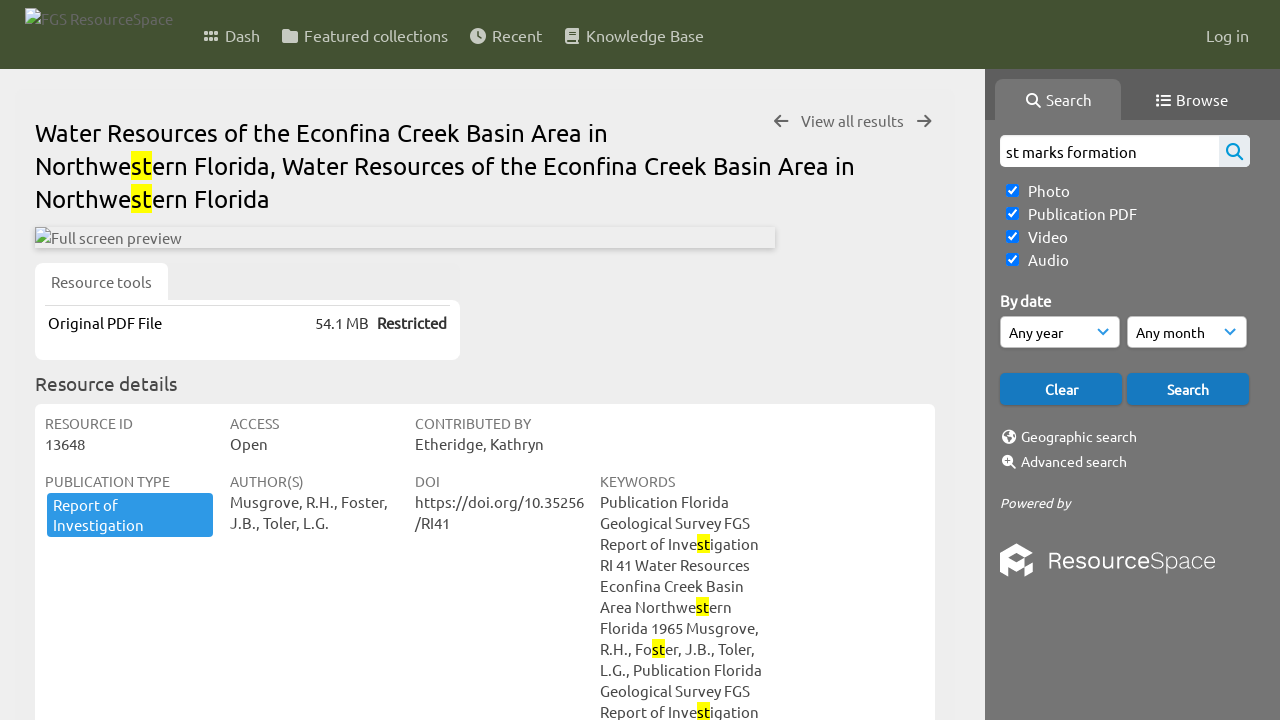

--- FILE ---
content_type: text/html; charset=UTF-8
request_url: https://resourcespace.dep.state.fl.us/pages/ajax/comments_handler.php?ref=13648&_=1769093533041
body_size: 1905
content:

        <script src="/js/tagging.js"></script>
        <script type="text/javascript">

            var regexEmail = new RegExp ("[a-zA-Z0-9._%-]+@[a-zA-Z0-9.-]+\.[a-zA-Z]{2,4}");

            function validateAnonymousComment(obj) {
                return (
                    regexEmail.test (String(obj.email.value).trim()) &&
                    String(obj.fullname.value).trim() != "" &&
                    validateComment(obj)
                )
            }

            function validateComment(obj) {
                return (String(obj.body.value).trim() != "");
            }

            function validateAnonymousFlag(obj) {
                return (
                    regexEmail.test (String(obj.email.value).trim()) &&
                    String(obj.fullname.value).trim() != "" &&
                    validateFlag(obj)
                )
            }

            function validateFlag(obj) {
                return (String(obj.comment_flag_reason.value).trim() != "");
            }

            function submitForm(obj) {
                jQuery.post(
                    '/pages/ajax/comments_handler.php?ref=13648&collection_mode=',
                    jQuery(obj).serialize(),
                    function(data)
                    {
                    jQuery('#comments_container').replaceWith(data);
                    }
                );
            }
        </script>

        <div id="comments_container">
        <div id="comment_form" class="comment_form_container">
            <form class="comment_form" action="javascript:void(0);" method="">    <input type="hidden" name="CSRFToken" value="98a7968c0ad760d226803beb3c7688f1a4b4f8c614ef26ecd62b6a38de3dfd6fe1ef25147120bad0b73770d43a64f1d1451c91cc80d725288c41f5818a4ac5ba@@[base64]@@1480c5e8690fa6f3c3dd7b769476293d219c6738a52f34da57b7e933ff816cdd">
                    <input id="comment_form_collection_ref" type="hidden" name="collection_ref" value=""></input>
                <input id="comment_form_resource_ref" type="hidden" name="resource_ref" value="13648"></input>
                <textarea class="CommentFormBody" id="comment_form_body" name="body" maxlength="2000" placeholder="Add a comment. Use @(username) to tag people." onkeyup="TaggingProcess(this)"  data-api-native-csrf="{&quot;CSRFToken&quot;:&quot;6a51940d63267ce66ba3a4ac739abd12027c0eac00fd713e4db1ce19acb359218b35bf5d57e78f7a3209a76cbd754ef463adb9c810b30c0c50b00b0b19c9026e@@[base64]@@b0c89bdd3dc99d36d4e3d69cf843710633eecd19766a82cf7e0c0cd265088ad8&quot;}"></textarea>
                <br />
                <input class="CommentFormFullname" id="comment_form_fullname" type="text" name="fullname" placeholder="Your Name (required)"></input>
                <input class="CommentFormEmail" id="comment_form_email" type="text" name="email" placeholder="Your E-mail (required)"></input>
                <input class="CommentFormWebsiteURL" id="comment_form_website_url" type="text" name="website_url" placeholder="Website"></input>
                <br />
                <input class="CommentFormSubmit" type="submit" value="Submit" onClick="if (validateAnonymousComment(this.parentNode)) { submitForm(this.parentNode) } else { alert ('Please ensure all mandatory fields are correctly completed'); } ;"></input>
            </form>
        </div> 	<!-- end of comment_form -->
</div>